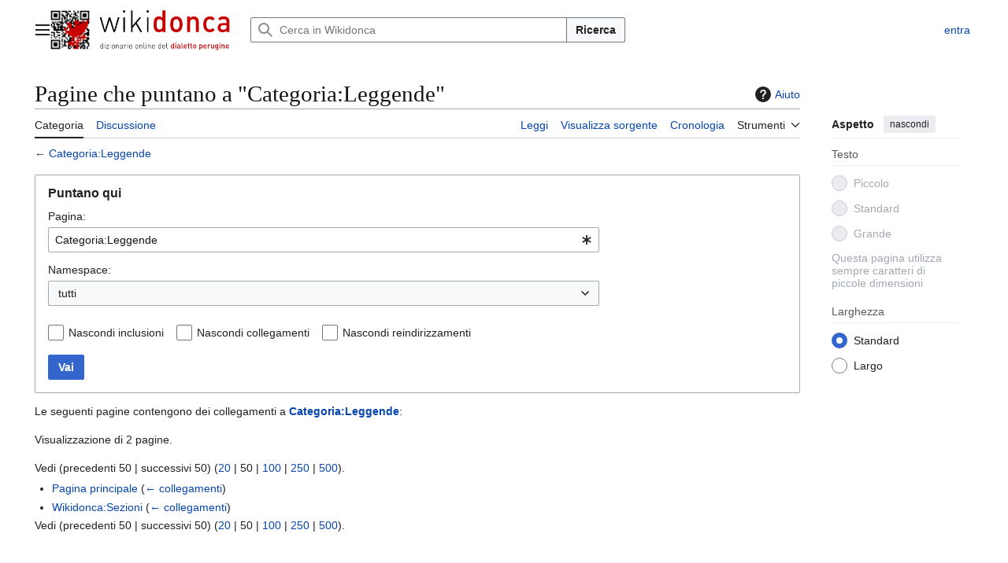

--- FILE ---
content_type: text/html; charset=utf-8
request_url: https://www.google.com/recaptcha/api2/aframe
body_size: 268
content:
<!DOCTYPE HTML><html><head><meta http-equiv="content-type" content="text/html; charset=UTF-8"></head><body><script nonce="QLn7Tg_m_5G524YqfyC3fw">/** Anti-fraud and anti-abuse applications only. See google.com/recaptcha */ try{var clients={'sodar':'https://pagead2.googlesyndication.com/pagead/sodar?'};window.addEventListener("message",function(a){try{if(a.source===window.parent){var b=JSON.parse(a.data);var c=clients[b['id']];if(c){var d=document.createElement('img');d.src=c+b['params']+'&rc='+(localStorage.getItem("rc::a")?sessionStorage.getItem("rc::b"):"");window.document.body.appendChild(d);sessionStorage.setItem("rc::e",parseInt(sessionStorage.getItem("rc::e")||0)+1);localStorage.setItem("rc::h",'1769088504481');}}}catch(b){}});window.parent.postMessage("_grecaptcha_ready", "*");}catch(b){}</script></body></html>

--- FILE ---
content_type: text/css; charset=utf-8
request_url: https://wikidonca.it/load.php?lang=it&modules=site.styles&only=styles&skin=vector-2022
body_size: 2374
content:
#p-logo a{margin-top:10px}table #TabellaDate{width:100%}table #TabellaDate td{min-width:60px;vertical-align:top}table #TabellaDate tr{vertical-align:top}#divhomepage,#divhomepageblu,#divhomepageverde,#divhomepagerosso{display:inline-block;width:180px;height:55px;margin:3px}#divhomepage{border:1px #CCCCCC solid}#divhomepageblu{border:1px #69A9F9 solid}#divhomepageverde{border:1px #9be85f solid}#divhomepagerosso{border:1px #FFC0B6 solid}.copyleft{display:inline-block;transform:rotate(180deg)}#divsezioni{padding:0;border:1px solid #bbbbbb;margin:10px 0;display:block}#divsezionititolo{font-weight:bold;background:#eeeeee;font-size:160%;padding:0.2em 0.4em}#divsezionititolo a{color:#c80000}#divsezionicontainer{background:#ffffff;padding:0.2em 0.4em;display:block;line-height:1.6;font-size:0.875em}#divadblock{padding:0;border:1px solid #52945e;margin:10px 0;display:block}#divadblocktitolo{font-weight:bold;background:#52945e;color:#ffffff;font-size:160%;padding:0.2em 0.4em}#divadblockcontainer{background:#e1ff70;padding:0.2em 0.4em;display:block;line-height:1.6;font-size:0.875em}.qc-cmp-button{background-color:#aa0000 !important;border-color:#aa0000 !important}.qc-cmp-button:hover{background-color:transparent !important;border-color:#aa0000 !important}.qc-cmp-alt-action,.qc-cmp-link{color:#aa0000 !important}.qc-cmp-button.qc-cmp-secondary-button:hover{border-color:transparent !important;background-color:#aa0000 !important}.qc-cmp-button{color:#eeeeee !important}.qc-cmp-button.qc-cmp-secondary-button{color:#777777 !important}.qc-cmp-button.qc-cmp-button.qc-cmp-secondary-button:hover{color:#ffffff !important}.qc-cmp-button.qc-cmp-secondary-button{border-color:#ffffff !important;background-color:#ffffff !important}.qc-cmp-ui,.qc-cmp-ui .qc-cmp-main-messaging,.qc-cmp-ui .qc-cmp-messaging,.qc-cmp-ui .qc-cmp-beta-messaging,.qc-cmp-ui .qc-cmp-title,.qc-cmp-ui .qc-cmp-sub-title,.qc-cmp-ui .qc-cmp-purpose-info,.qc-cmp-ui .qc-cmp-table,.qc-cmp-ui .qc-cmp-table-header,.qc-cmp-ui .qc-cmp-vendor-list,.qc-cmp-ui .qc-cmp-vendor-list-title{color:#333333 !important}.qc-cmp-ui a,.qc-cmp-ui .qc-cmp-alt-action,.qc-cmp-toggle-status{color:#333333 !important}.qc-cmp-ui{background-color:#f5f5f5 !important}.qc-cmp-publisher-purposes-table .qc-cmp-table-header{background-color:#f5f5f5 !important}.qc-cmp-publisher-purposes-table .qc-cmp-table-row{background-color:#f5f5f5 !important}.qc-cmp-vendor-list .qc-cmp-vendor-row{background-color:#f5f5f5 !important}.qc-cmp-vendor-list .qc-cmp-vendor-row-header{background-color:#f5f5f5 !important}.qc-cmp-table{border:1px solid #0a0a0a !important}.qc-cmp-table-row{border-top:1px solid #0a0a0a !important}.qc-cmp-table-row:last-child{border-bottom:1px solid #0a0a0a !important}.qc-cmp-toggle-status{color:#0a0a0a !important}.qc-cmp-arrow-down{background:url("data:image/svg+xml,%3Csvg xmlns='http://www.w3.org/2000/svg' viewBox='0 0 16 16' fill='none' stroke='#0a0a0a' stroke-width='2' stroke-linecap='round' stroke-linejoin='round'%3E %3Cpolyline points='2 5 8 11 14 5'/%3E %3C/svg%3E") center no-repeat}.qc-cmp-small-toggle.qc-cmp-toggle-on,.qc-cmp-toggle.qc-cmp-toggle-on{background-color:#00aa00 !important;border-color:#00aa00 !important}

--- FILE ---
content_type: image/svg+xml
request_url: https://wikidonca.it/load.php?modules=skins.vector.icons.js&image=appearance&format=original&lang=it&skin=vector-2022&version=1xh64
body_size: -420
content:
<?xml version="1.0" encoding="UTF-8"?>
<svg xmlns="http://www.w3.org/2000/svg" width="20" height="20" viewBox="0 0 20 20"><title>
		appearance
	</title><g fill="#000"><path d="M1.2 9a4.25 4.25 0 0 1 7.9-.6 2.8 2.8 0 0 1 1.8 0 4.25 4.25 0 0 1 7.9.6 1.01 1.01 0 1 1 .1 2 4.23 4.23 0 0 1-8.4-.6 1 1 0 0 0-1 0 4.23 4.23 0 0 1-8.4.6 1.01 1.01 0 1 1 .1-2m4.05-1a2.25 2.25 0 0 0 0 4.5 2.25 2.25 0 0 0 0-4.5m9.5 0a2.25 2.25 0 0 0 0 4.5 2.25 2.25 0 0 0 0-4.5"/></g></svg>
